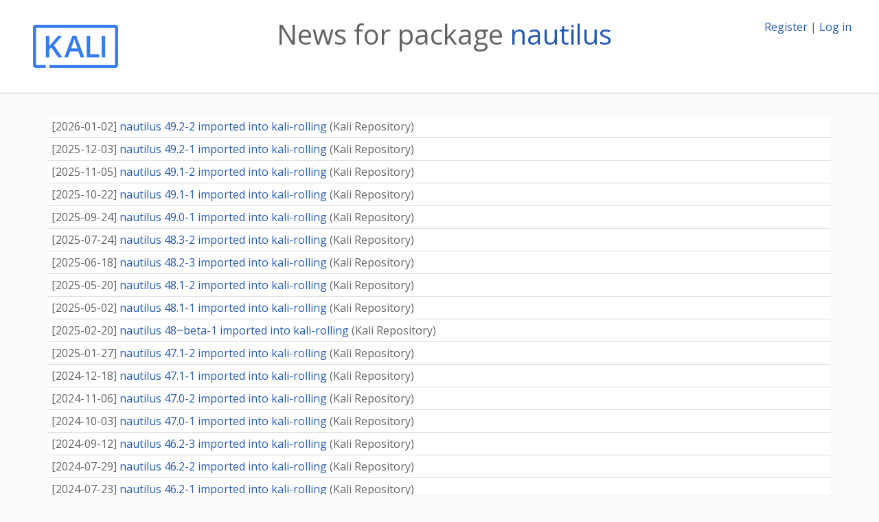

--- FILE ---
content_type: text/html; charset=utf-8
request_url: https://pkg.kali.org/pkg/nautilus/news/
body_size: 2062
content:

<!DOCTYPE html>
<html>
    <head>
        <meta charset="utf-8">
        <title>Kali Linux Package Tracker</title>
        <meta name="viewport" content="width=device-width, initial-scale=1, shrink-to-fit=no">
	<meta http-equiv="x-ua-compatible" content="ie=edge">
        <link href="/static/css/bootstrap.min.css" rel="stylesheet" media="screen">
        <link href="/static/css/octicons.css" rel="stylesheet" media="screen">
        <link href="/static/css/style.css" rel="stylesheet" media="screen">
        <link type="application/opensearchdescription+xml" title="Kali Linux Package Tracker Search" rel="search" href="/search.xml"/>
        <link href="/static/css/kali.css" rel="stylesheet" media="screen">

        
        
    </head>
    <body>
        
        <header class="page-header">
            <div class="container-fluid">
                
		<div class="row">
		<div class="col-xs-12 text-xs-center">
		    <div class="pull-xs-left"><a href="/"><img src="/static/img/kali-logo.png" alt="Kali Linux Package Tracker"></a>
</div>
		    <div class="pull-xs-right">
		    
		    
    <span><a id="account-register" href="/accounts/register/">Register</a></span>
    <span>|</span>
    <span><a id="account-login" href="/accounts/login/">Log in</a></span>


		    
		    </div>
		    
<h1 class="text-xs-center">News for package <a href="/pkg/nautilus">nautilus</a></h1>

		</div>
		</div>
                
            </div>
        </header>
        

	
        <div class="container">
            
<ul class="list-group list-group-flush">
    
    <li class="list-group-item">
        [<span class="news-date">2026-01-02</span>]
        <a href="/news/667777/nautilus-492-2-imported-into-kali-rolling/">
            <span class="news-title">nautilus 49.2-2 imported into kali-rolling</span>
        </a>
        (<span class="news-creator">Kali Repository</span>)
        
        
        
    </li>
    
    <li class="list-group-item">
        [<span class="news-date">2025-12-03</span>]
        <a href="/news/663366/nautilus-492-1-imported-into-kali-rolling/">
            <span class="news-title">nautilus 49.2-1 imported into kali-rolling</span>
        </a>
        (<span class="news-creator">Kali Repository</span>)
        
        
        
    </li>
    
    <li class="list-group-item">
        [<span class="news-date">2025-11-05</span>]
        <a href="/news/658481/nautilus-491-2-imported-into-kali-rolling/">
            <span class="news-title">nautilus 49.1-2 imported into kali-rolling</span>
        </a>
        (<span class="news-creator">Kali Repository</span>)
        
        
        
    </li>
    
    <li class="list-group-item">
        [<span class="news-date">2025-10-22</span>]
        <a href="/news/656177/nautilus-491-1-imported-into-kali-rolling/">
            <span class="news-title">nautilus 49.1-1 imported into kali-rolling</span>
        </a>
        (<span class="news-creator">Kali Repository</span>)
        
        
        
    </li>
    
    <li class="list-group-item">
        [<span class="news-date">2025-09-24</span>]
        <a href="/news/650281/nautilus-490-1-imported-into-kali-rolling/">
            <span class="news-title">nautilus 49.0-1 imported into kali-rolling</span>
        </a>
        (<span class="news-creator">Kali Repository</span>)
        
        
        
    </li>
    
    <li class="list-group-item">
        [<span class="news-date">2025-07-24</span>]
        <a href="/news/642501/nautilus-483-2-imported-into-kali-rolling/">
            <span class="news-title">nautilus 48.3-2 imported into kali-rolling</span>
        </a>
        (<span class="news-creator">Kali Repository</span>)
        
        
        
    </li>
    
    <li class="list-group-item">
        [<span class="news-date">2025-06-18</span>]
        <a href="/news/641774/nautilus-482-3-imported-into-kali-rolling/">
            <span class="news-title">nautilus 48.2-3 imported into kali-rolling</span>
        </a>
        (<span class="news-creator">Kali Repository</span>)
        
        
        
    </li>
    
    <li class="list-group-item">
        [<span class="news-date">2025-05-20</span>]
        <a href="/news/640725/nautilus-481-2-imported-into-kali-rolling/">
            <span class="news-title">nautilus 48.1-2 imported into kali-rolling</span>
        </a>
        (<span class="news-creator">Kali Repository</span>)
        
        
        
    </li>
    
    <li class="list-group-item">
        [<span class="news-date">2025-05-02</span>]
        <a href="/news/638801/nautilus-481-1-imported-into-kali-rolling/">
            <span class="news-title">nautilus 48.1-1 imported into kali-rolling</span>
        </a>
        (<span class="news-creator">Kali Repository</span>)
        
        
        
    </li>
    
    <li class="list-group-item">
        [<span class="news-date">2025-02-20</span>]
        <a href="/news/627916/nautilus-48beta-1-imported-into-kali-rolling/">
            <span class="news-title">nautilus 48~beta-1 imported into kali-rolling</span>
        </a>
        (<span class="news-creator">Kali Repository</span>)
        
        
        
    </li>
    
    <li class="list-group-item">
        [<span class="news-date">2025-01-27</span>]
        <a href="/news/622840/nautilus-471-2-imported-into-kali-rolling/">
            <span class="news-title">nautilus 47.1-2 imported into kali-rolling</span>
        </a>
        (<span class="news-creator">Kali Repository</span>)
        
        
        
    </li>
    
    <li class="list-group-item">
        [<span class="news-date">2024-12-18</span>]
        <a href="/news/616453/nautilus-471-1-imported-into-kali-rolling/">
            <span class="news-title">nautilus 47.1-1 imported into kali-rolling</span>
        </a>
        (<span class="news-creator">Kali Repository</span>)
        
        
        
    </li>
    
    <li class="list-group-item">
        [<span class="news-date">2024-11-06</span>]
        <a href="/news/609198/nautilus-470-2-imported-into-kali-rolling/">
            <span class="news-title">nautilus 47.0-2 imported into kali-rolling</span>
        </a>
        (<span class="news-creator">Kali Repository</span>)
        
        
        
    </li>
    
    <li class="list-group-item">
        [<span class="news-date">2024-10-03</span>]
        <a href="/news/605057/nautilus-470-1-imported-into-kali-rolling/">
            <span class="news-title">nautilus 47.0-1 imported into kali-rolling</span>
        </a>
        (<span class="news-creator">Kali Repository</span>)
        
        
        
    </li>
    
    <li class="list-group-item">
        [<span class="news-date">2024-09-12</span>]
        <a href="/news/602041/nautilus-462-3-imported-into-kali-rolling/">
            <span class="news-title">nautilus 46.2-3 imported into kali-rolling</span>
        </a>
        (<span class="news-creator">Kali Repository</span>)
        
        
        
    </li>
    
    <li class="list-group-item">
        [<span class="news-date">2024-07-29</span>]
        <a href="/news/593877/nautilus-462-2-imported-into-kali-rolling/">
            <span class="news-title">nautilus 46.2-2 imported into kali-rolling</span>
        </a>
        (<span class="news-creator">Kali Repository</span>)
        
        
        
    </li>
    
    <li class="list-group-item">
        [<span class="news-date">2024-07-23</span>]
        <a href="/news/593181/nautilus-462-1-imported-into-kali-rolling/">
            <span class="news-title">nautilus 46.2-1 imported into kali-rolling</span>
        </a>
        (<span class="news-creator">Kali Repository</span>)
        
        
        
    </li>
    
    <li class="list-group-item">
        [<span class="news-date">2024-02-05</span>]
        <a href="/news/572258/nautilus-4521-4-imported-into-kali-rolling/">
            <span class="news-title">nautilus 45.2.1-4 imported into kali-rolling</span>
        </a>
        (<span class="news-creator">Kali Repository</span>)
        
        
        
    </li>
    
    <li class="list-group-item">
        [<span class="news-date">2024-01-19</span>]
        <a href="/news/570326/nautilus-4521-3-imported-into-kali-rolling/">
            <span class="news-title">nautilus 45.2.1-3 imported into kali-rolling</span>
        </a>
        (<span class="news-creator">Kali Repository</span>)
        
        
        
    </li>
    
    <li class="list-group-item">
        [<span class="news-date">2023-08-08</span>]
        <a href="/news/548309/nautilus-4421-2-imported-into-kali-rolling/">
            <span class="news-title">nautilus 44.2.1-2 imported into kali-rolling</span>
        </a>
        (<span class="news-creator">Kali Repository</span>)
        
        
        
    </li>
    
    <li class="list-group-item">
        [<span class="news-date">2023-06-16</span>]
        <a href="/news/540569/nautilus-44rc-1-removed-from-kali-experimental/">
            <span class="news-title">nautilus 44~rc-1 removed from kali-experimental</span>
        </a>
        (<span class="news-creator">Kali Repository</span>)
        
        
        
    </li>
    
    <li class="list-group-item">
        [<span class="news-date">2023-04-04</span>]
        <a href="/news/538302/nautilus-440-1-imported-into-kali-rolling/">
            <span class="news-title">nautilus 44.0-1 imported into kali-rolling</span>
        </a>
        (<span class="news-creator">Kali Repository</span>)
        
        
        
    </li>
    
    <li class="list-group-item">
        [<span class="news-date">2023-03-27</span>]
        <a href="/news/538085/nautilus-44rc-1-imported-into-kali-experimental/">
            <span class="news-title">nautilus 44~rc-1 imported into kali-experimental</span>
        </a>
        (<span class="news-creator">Kali Repository</span>)
        
        
        
    </li>
    
    <li class="list-group-item">
        [<span class="news-date">2023-01-17</span>]
        <a href="/news/530381/nautilus-432-1-imported-into-kali-rolling/">
            <span class="news-title">nautilus 43.2-1 imported into kali-rolling</span>
        </a>
        (<span class="news-creator">Kali Repository</span>)
        
        
        
    </li>
    
    <li class="list-group-item">
        [<span class="news-date">2022-12-12</span>]
        <a href="/news/524404/nautilus-431-1-imported-into-kali-rolling/">
            <span class="news-title">nautilus 43.1-1 imported into kali-rolling</span>
        </a>
        (<span class="news-creator">Kali Repository</span>)
        
        
        
    </li>
    
    <li class="list-group-item">
        [<span class="news-date">2022-09-26</span>]
        <a href="/news/509077/nautilus-430-1-imported-into-kali-rolling/">
            <span class="news-title">nautilus 43.0-1 imported into kali-rolling</span>
        </a>
        (<span class="news-creator">Kali Repository</span>)
        
        
        
    </li>
    
    <li class="list-group-item">
        [<span class="news-date">2022-08-30</span>]
        <a href="/news/505614/nautilus-422-2-imported-into-kali-rolling/">
            <span class="news-title">nautilus 42.2-2 imported into kali-rolling</span>
        </a>
        (<span class="news-creator">Kali Repository</span>)
        
        
        
    </li>
    
    <li class="list-group-item">
        [<span class="news-date">2022-06-02</span>]
        <a href="/news/493790/nautilus-422-1-imported-into-kali-rolling/">
            <span class="news-title">nautilus 42.2-1 imported into kali-rolling</span>
        </a>
        (<span class="news-creator">Kali Repository</span>)
        
        
        
    </li>
    
    <li class="list-group-item">
        [<span class="news-date">2022-05-04</span>]
        <a href="/news/490794/nautilus-4211-1-imported-into-kali-rolling/">
            <span class="news-title">nautilus 42.1.1-1 imported into kali-rolling</span>
        </a>
        (<span class="news-creator">Kali Repository</span>)
        
        
        
    </li>
    
    <li class="list-group-item">
        [<span class="news-date">2022-03-28</span>]
        <a href="/news/487027/nautilus-420-1-imported-into-kali-rolling/">
            <span class="news-title">nautilus 42.0-1 imported into kali-rolling</span>
        </a>
        (<span class="news-creator">Kali Repository</span>)
        
        
        
    </li>
    
</ul>

<div class="text-xs-center">
<ul class="pagination">
    
    <li class="page-item active"><a class="page-link" href="?page=1">1</a></li>
    
    <li class="page-item"><a class="page-link" href="?page=2">2</a></li>
    
    <li class="page-item"><a class="page-link" href="?page=3">3</a></li>
    
</ul>
</div>



        </div>
	

        <footer id="footer" class="footer">
            <hr>
            <div class="container-fluid">
                <div class="text-xs-center p-b-1">
                    
                    <div id="footer-title"><a href="https://www.kali.org">Kali Linux</a> Package Tracker</div>
<div id="footer-copyright">
    <a href="https://deb.li/DTAuthors">Copyright</a> 2013-2025 The Distro Tracker Developers
</div>
<div id="footer-repository">
    <a href="https://qa.pages.debian.net/distro-tracker/">Documentation</a> —
    <a href="https://salsa.debian.org/qa/distro-tracker/issues">Bugs</a> —
    <a href="https://salsa.debian.org/qa/distro-tracker">Git Repository</a> —
    <a href="https://qa.pages.debian.net/distro-tracker/contributing.html">Contributing</a>
</div>

                    
                </div>
            </div>
        </footer>

        <script src="/static/js/jquery.min.js"></script>
        <script src="/static/js/jquery.cookie.js"></script>
        <script src="/static/js/tether.min.js"></script>
        <script src="/static/js/popper.min.js"></script>
        <script src="/static/js/bootstrap.min.js"></script>
        <script src="/static/js/typeahead.bundle.min.js"></script>
        <script src="/static/js/main.js"></script>
        
    <script>(function(){function c(){var b=a.contentDocument||a.contentWindow.document;if(b){var d=b.createElement('script');d.innerHTML="window.__CF$cv$params={r:'9bdfe1b38a4cb6ed',t:'MTc2ODQyMjUyNi4wMDAwMDA='};var a=document.createElement('script');a.nonce='';a.src='/cdn-cgi/challenge-platform/scripts/jsd/main.js';document.getElementsByTagName('head')[0].appendChild(a);";b.getElementsByTagName('head')[0].appendChild(d)}}if(document.body){var a=document.createElement('iframe');a.height=1;a.width=1;a.style.position='absolute';a.style.top=0;a.style.left=0;a.style.border='none';a.style.visibility='hidden';document.body.appendChild(a);if('loading'!==document.readyState)c();else if(window.addEventListener)document.addEventListener('DOMContentLoaded',c);else{var e=document.onreadystatechange||function(){};document.onreadystatechange=function(b){e(b);'loading'!==document.readyState&&(document.onreadystatechange=e,c())}}}})();</script></body>
</html>
